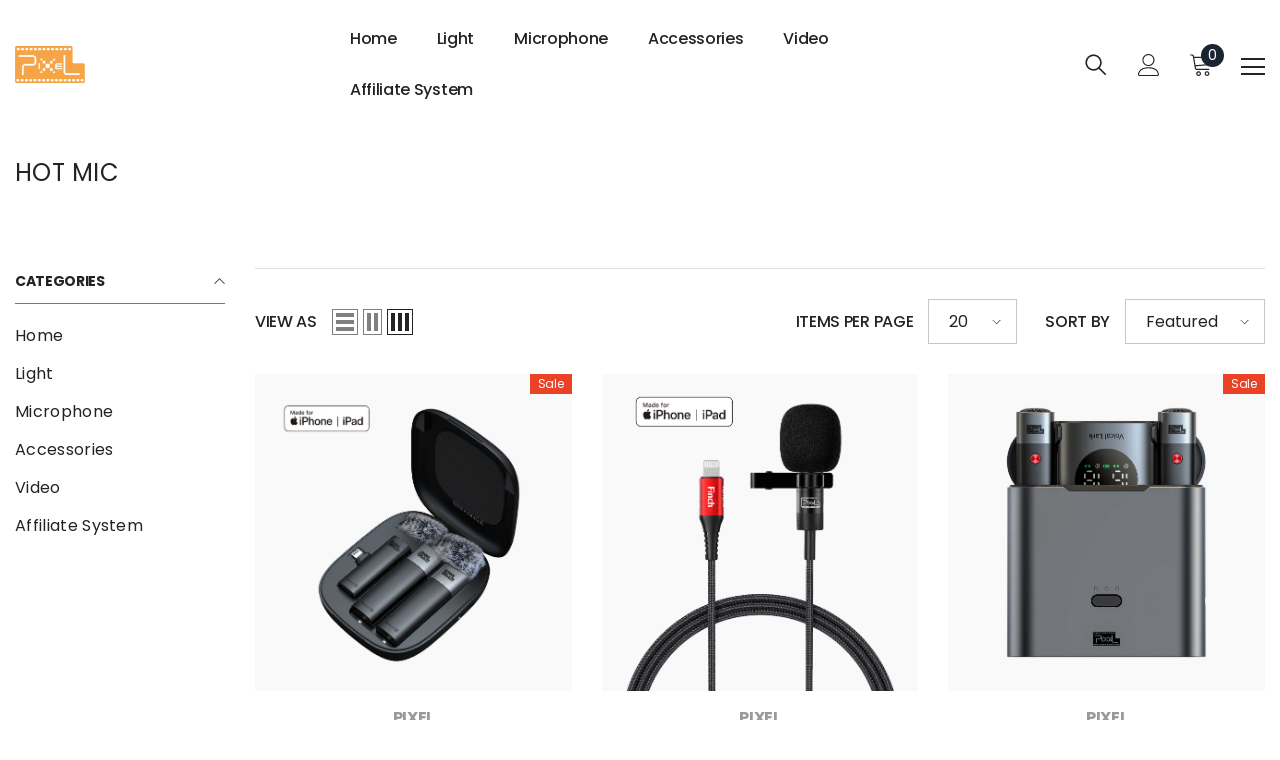

--- FILE ---
content_type: text/css
request_url: https://store.pixelhk.com/cdn/shop/t/13/assets/component-header-02.css?v=145040370605634330371679648987
body_size: 817
content:
#shopify-section-header-02{position:relative;z-index:3;will-change:transform}.wrapper-header-bottom{display:none}.header-bottom .header__logo{padding-bottom:0;padding-right:0}.menu-lv-1>.menu-lv-1__action .label{right:5px;top:-20px;font-size:calc(var(--font-body-size) - 3px)}.header-bottom-left{display:flex;justify-content:flex-start;align-items:center}.header-bottom-right{display:flex;justify-content:flex-end;align-items:center}.header-bottom-right .header__icon+.header__icon{margin-left:28px}.header-bottom-right .icon-hamburger{position:relative;top:2px}.cart-count-bubble{top:-9px;right:-11px;font-size:calc(var(--font-body-size) - 2px);line-height:22px;height:23px}.bottom-bar--list span{font-size:calc(var(--font-body-size) - 2px)!important}.header-bottom-right .header__icon--cart svg{position:relative;top:-1px;width:24px;height:24px}.header-bottom-right .header__icon--search svg{width:26px;height:26px}.header-bottom-right .header__icon--account svg{padding:1px}.icon-hamburger{border:none;outline:0;padding:0;display:block;width:24px;height:24px;position:relative}.icon-hamburger .icon-line{display:block;width:24px;height:2px;margin:3px 0;position:absolute;left:0;right:0;top:0;background-color:#000}.icon-hamburger .icon-line:after,.icon-hamburger .icon-line:before{background-color:#000;display:block;width:24px;height:2px;margin:3px 0;position:absolute;left:0;right:0;content:"";transition:transform .3s;transition-delay:.2s}.icon-hamburger .icon-line:before{top:5px}.icon-hamburger .icon-line:after{top:12px}.halo-language-currency-sidebar .title{text-transform:capitalize!important}.card-quickview .text,.card-wishlist .text,.card-compare .text{font-size:calc(var(--font-body-size) - 2px)}.card-swatch .number-showmore span{position:relative;top:-1px}.card-action .selector-wrapper .form-label,.card-action .selector-wrapper .single-label{font-size:calc(var(--font-body-size) - 2px)}.halo-productReview .spr-badge-starrating .spr-icon{top:0}.search-modal__form .search__button{background:0 0;box-shadow:none;border:0;padding:12px}.search-modal__form .search__input{padding:3px 10px;background-color:transparent;border:0}.quickSearchResultsBlock .search-block-title{text-transform:capitalize;font-weight:var(--font-weight-semibold)}.product-item-custom .card-information{top:-4px}.recently-viewed-title{font-size:calc(var(--font-body-size) - 4px)!important}.style_2 .header-top-right-group{margin-bottom:4px}.style_2 .header-bottom-right .header__icon+.header__icon{margin-left:21px}.style_2 .halo-top-currency .currency-dropdown .dropdown-label .icon{display:none}.style_2 .halo-top-currency .text{margin-left:5px}.style_2 .top-language-currency.show .dropdown-currency{top:calc(100% + 2px);right:auto;left:48px;opacity:1;z-index:9;visibility:visible}.style_2 .top-language-currency.show .dropdown-language{top:calc(100% + 4px);right:auto;left:0;opacity:1;z-index:9;visibility:visible;pointer-events:auto}.style_2 .header-language_currency .dropdown-language{right:auto;box-shadow:none}.style_2 .header-language_currency .dropdown-currency{right:auto;left:48px;box-shadow:none}.style_2 .halo-top-language .disclosure__button .text-language,.style_2 .halo-top-language .disclosure__button .text-language+svg{display:none}.style_2 .top-language-currency .halo-top-language:before{position:absolute;content:"";top:0;right:-6px;width:1px;height:22px;opacity:.2}.style_2 .halo-top-language .disclosure__button>.icon{width:30px;height:22px;position:relative;top:-2px}.style_2 .halo-top-language .disclosure__button>.icon svg{width:30px;height:22px}.style_2 .customer-links{font-weight:var(--font-weight-medium)}@media (max-width: 1024px){.header-mobile--icon .header__heading-logo{width:var(--width-logo-mb)}.nav-currency-language .wrapper-language-currency>.title{display:none}.halo-sidebar_menu .halo-currency .title,.halo-sidebar_menu .localization-form .title{text-transform:capitalize}.header-mobile--icon .header__icon--account svg{width:22px;height:22px}.header-mobile--icon .header__icon--cart svg{width:24px;height:24px}.header__icon--cart .cart-count-bubble .text{position:relative;top:-1px}.halo-sidebar-header .title{font-size:calc(var(--font-body-size) + 2px)}.style_2 .header__icon--cart .cart-count-bubble .text{position:relative;top:-2px}}@media (min-width: 1025px){.halo-top-currency .halo-currency .currency-menu .dropdown-item.active .text:before,.halo-top-currency .halo-currency .currency-menu .dropdown-item .text:hover:before{bottom:5px}.dropdown-language .localization-form .disclosure__link.disclosure__link--active,.dropdown-language .localization-form .disclosure__link:hover{text-underline-offset:3px}.wrapper-header-bottom{display:block}.wrapper-header-bottom>.container{position:static}.header-bottom{display:flex;justify-content:space-between;align-items:center}.header--left .header-bottom .header-bottom-left,.header--left .header-bottom .header-bottom-right{width:320px}.header-bottom .header-bottom-center{padding-left:15px;padding-right:15px}.header--left .header-bottom .header-bottom-center{width:calc(100% - 640px)}.header--center .header-bottom .header-bottom-left,.header--center .header-bottom .header-bottom-right{width:calc((100% - 330px)/2)}.header--center .header-bottom .header-bottom-center{width:330px}.header--left.style_2 .header-bottom .header-bottom-left,.header--left.style_2 .header-bottom .header-bottom-right{width:350px}.header--left.style_2 .header-bottom .header-bottom-center{width:calc(100% - 700px)}.shopify-section-header-sticky .header--center .header-bottom-center{display:flex;justify-content:center;align-items:center}.halo-sidebar.halo-sidebar-left .halo-sidebar-close{left:auto;right:20px}.halo-sidebar_search .halo-sidebar-wrapper{padding:25px 30px 140px}.halo-sidebar_search .quickSearchResultsWrap{width:100%;top:100%;left:0;right:auto}.halo-sidebar_search .quickSearchResultsWrap{padding:15px 0 0;box-shadow:none}.halo-sidebar_search .halo-sidebar-wrapper .quickSearchResults{margin:0}.halo-sidebar_search .quickSearchResults .container{padding-left:0;padding-right:0}.halo-sidebar.halo-language-currency-sidebar .halo-sidebar-close{top:36px}.template-index #shopify-section-header-02 .enable_parallax{position:absolute;width:100%;z-index:3}#shopify-section-header-02.animate .enable_parallax{transition:all .2s}.shopify-section-header-hidden .enable_parallax{opacity:0}.style_2 .cart-count-bubble{position:relative;top:0;right:0;font-size:calc(var(--font-body-size) - 3px);margin-left:6px}.style_2 .menu-dropdown,.style_2 .list-menu--disclosure{box-shadow:none;border-top:1px solid #efefef}.style_2 .header-bottom-right .header__icon--wishlist svg{width:22px;height:22px}}@media (min-width: 1600px){.header--left .style_2 .header-bottom .header-bottom-left,.header--left .style_2 .header-bottom .header-bottom-right{width:365px}.header--left .style_2 .header-bottom .header-bottom-center{width:calc(100% - 730px)}.halo-sidebar_search .quickSearchResultsBlock .list-item{max-height:125px}}
/*# sourceMappingURL=/cdn/shop/t/13/assets/component-header-02.css.map?v=145040370605634330371679648987 */


--- FILE ---
content_type: text/css
request_url: https://store.pixelhk.com/cdn/shop/t/13/assets/component-collection-hero.css?v=119752598905376171691679648987
body_size: 1498
content:
.collection-header{position:relative;overflow:hidden;background:var(--desc-bg)}.collection-header-2{background:#f1f1f1}.collection-banner{position:relative}.collection-banner .image{display:block;overflow:hidden;position:relative}.collection-banner .image img{position:absolute;top:0;left:0;width:100%;height:100%;z-index:1;object-fit:cover;object-position:center}.collection-banner .image{display:none}.collection-banner .image+.image{display:block}.collection-banner--overlay .image:before{content:"";display:block;position:absolute;top:0;left:0;width:100%;height:100%;background:0 0;z-index:2;background-color:#0000004d}.collection-title{padding-top:26px;padding-bottom:21px;line-height:1.2}.collection-header .page-header{color:var(--desc-color)}.skin-3 .collection-title{padding-bottom:26px}.skin-4 .collection-title,.skin-5 .collection-title{padding-bottom:29px}.collection-description{margin:0 auto;padding:0 0 8px}.collection-description .short-description{display:inline}.collection-description .full-description{display:none}.collection-description .read-description{display:inline}.collection-description.show-full .short-description{display:none}.collection-description.show-full .full-description{display:inline}.collection-content-3{display:flex;flex-direction:column-reverse}.collection-content-3 .collection-banner,.collection-content-3 .collection-info{flex:0 0 100%}.collection-content-3 .collection-info{padding-bottom:35px}.collection-sub-list{font-size:0;letter-spacing:0}[data-sub-collection-slider]{min-width:1px;margin-left:-10px;margin-right:-10px}[data-sub-collection-slider] .slick-track{margin-left:0;margin-right:0}[data-sub-collection-slider] .slick-arrow.slick-prev{left:10px!important}[data-sub-collection-slider] .slick-arrow.slick-next{right:10px!important}.no-image [data-sub-collection-slider]{padding-left:40px;padding-right:40px}.collection-sub-list .item{display:inline-block;vertical-align:top;margin:0 15px 15px 0}.collection-info-item:not(.sub-collection){display:inline-block;width:100%}.sub-collection.collection-info-item{display:flex}.sub-collection.no-image.has-slider .item-title{margin-bottom:15px}.sub-collection.no-image.has-slider [data-sub-collection-slider]{margin-left:0;margin-right:0;display:inline-block;width:100%}.sub-collection.no-image.has-slider [data-sub-collection-slider] .slick-slider{display:flex}.sub-collection.no-image.has-slider [data-sub-collection-slider] .slick-arrow.slick-prev{left:0!important}.sub-collection.no-image.has-slider [data-sub-collection-slider] .slick-arrow.slick-next{right:0!important}.collection-info-item.sub-collection.has-image,.collection-info-item.sub-collection.has-slider{display:block}.collection-info-item.sub-collection .item-title{min-width:100px;padding-right:25px}.collection-info-item.sub-collection.has-image .item-title{padding-right:0}.collection-sub-list .item a .sub-image{margin-top:10px}.collection-sub-list .item a{display:block;position:relative;font-size:var(--font-body-size);font-weight:var(--font-weight-normal);line-height:var(--line-height);letter-spacing:var(--letter-spacing);color:var(--color-text);padding:7px 10px;background-color:var(--bg-white);border:1px solid #cccccc;border-radius:25px}.collection-sub-list .item:last-child{margin-right:0}.collection-info-item+.collection-info-item{margin-top:25px}.skin-4 .collection-info-item+.collection-info-item{margin-top:30px}.breadcrumb+.collection-content{margin-top:25px}.breadcrumb+.collection-content-2{margin-top:0}.collection-breadcrumb .breadcrumb{margin-bottom:15px}.collection-breadcrumb.text-center .breadcrumb{justify-content:center}.collection-breadcrumb.text-right .breadcrumb{justify-content:flex-end}.collection-info--relative .collection-title{padding-bottom:5px;padding-top:30px;color:var(--desc-color)}.collection-info--relative .collection-description{color:var(--desc-color)}.collection-info--relative .collection-description{color:#3c3c3c}.collection-info--relative .collection-description.text-right{float:right}.collection-info--absolute{position:absolute;left:0;width:100%;z-index:1}.collection-info--absolute.align-top{top:0}.collection-info--absolute.align-center{top:50%;transform:translateY(-50%)}.collection-info--absolute.align-bottom{bottom:0}.collection-info--absolute .collection-title{padding-left:15px;padding-right:15px}.collection-info--absolute .collection-title,.collection-info--absolute .collection-description{color:var(--desc-color);fill:var(--desc-color)}.collection-info--absolute .breadcrumb a,.collection-info--absolute .breadcrumb span,.collection-info--absolute .breadcrumb .separate,.collection-info--absolute .breadcrumb .separate svg,.collection-info--absolute .breadcrumb .bd-title a{color:var(--breadcrumb-color);fill:var(--breadcrumb-color)}[data-section-type=header-collection] .breadcrumb a,[data-section-type=header-collection] .breadcrumb span,[data-section-type=header-collection] .breadcrumb .separate,[data-section-type=header-collection] .breadcrumb .separate svg,[data-section-type=header-collection] .breadcrumb .bd-title a{color:var(--breadcrumb-color);fill:var(--breadcrumb-color)}.collection-info--absolute .collection-description{max-width:820px;margin-bottom:16px}.collection-header-2 .collection-info--absolute{position:relative;top:unset;left:unset;width:100%;transform:unset;z-index:3;padding-bottom:25px}.collection-info.collection-info--absolute .collection-sub-list .item a{border-color:var(--bg-white)}.collection-header-2 .collection-info--absolute .collection-title,.collection-header-2 .collection-info--absolute .collection-description{color:initial}[data-sub-collection-slider] .slick-slide.item{display:inline-block}[data-sub-collection-slider] .item{display:none}[data-sub-collection-slider] .item{width:50%}[data-sub-collection-slider] .item:nth-child(-n+2){display:inline-block}.no-slider.has-image .collection-sub-list .item{width:50%}.no-image [data-sub-collection-show-more]{text-align:left}.collection-sub-list[data-link="1"],.collection-sub-list[data-link="2"]{padding-left:0;padding-right:0;margin-left:-10px!important;margin-right:-10px!important}.collection-info-item.sub-collection{display:flex;flex-direction:column}.collection-info-item.sub-collection.no-show-more{flex-direction:unset}.collection-info-item.sub-collection:not(.no-show-more) .button-show-more{display:block!important}.collection-info-item.sub-collection.has-image{display:block}.collection-info-item [data-sub-collection-show-more]{overflow:hidden;max-height:calc(var(--max-height) * 1px)}.collection-info-item .button-show-more{padding-bottom:20px}.collection-info-item .button-show-more .button{width:max-content;border:none;text-transform:initial;font-weight:400;text-decoration:underline;padding:0 0 2px}.collection-info-item.sub-collection:not(.has-image) .collection-sub-wrapper{display:flex;width:100%;padding-top:10px;padding-bottom:5px}.collection-info-item.sub-collection .collection-sub-wrapper.text-center{margin:0 auto;max-width:70%;justify-content:center}.collection-info-item.sub-collection.has-image .collection-sub-wrapper.text-center{max-width:100%}.collection-info-item.sub-collection .collection-sub-wrapper.text-right{justify-content:flex-end}.collection-info-item.no-show-more.sub-collection:not(.has-image) .collection-sub-wrapper{padding-top:4px;padding-bottom:5px}@media (min-width: 481px){[data-sub-collection-slider] .item{width:33.3333%}[data-sub-collection-slider] .item:nth-child(-n+3){display:inline-block}.no-slider.has-image .collection-sub-list .item{width:33.3333%}.collection-sub-list[data-link="1"],.collection-sub-list[data-link="2"],.collection-sub-list[data-link="3"]{padding-left:0;padding-right:0;margin-left:-10px!important;margin-right:-10px!important}}@media (min-width: 768px){[data-sub-collection-slider] .item{width:25%}[data-sub-collection-slider] .item:nth-child(-n+4){display:inline-block}.no-slider.has-image .collection-sub-list .item{width:25%}.collection-sub-list[data-link="1"],.collection-sub-list[data-link="2"],.collection-sub-list[data-link="3"],.collection-sub-list[data-link="4"]{padding-left:0;padding-right:0;margin-left:-10px!important;margin-right:-10px!important}}@media (min-width: 991px){[data-sub-collection-slider] .item{width:20%}[data-sub-collection-slider] .item:nth-child(-n+5){display:inline-block}.no-slider.has-image .collection-sub-list .item{width:20%}.collection-sub-list[data-link="1"],.collection-sub-list[data-link="2"],.collection-sub-list[data-link="3"],.collection-sub-list[data-link="4"],.collection-sub-list[data-link="5"]{padding-left:0;padding-right:0;margin-left:-10px!important;margin-right:-10px!important}}@media (min-width: 1025px){[data-sub-collection-slider] .item{width:16.6666%}[data-sub-collection-slider] .item:nth-child(-n+6){display:inline-block}.no-slider.has-image .collection-sub-list .item{width:16.6666%}.collection-sub-list[data-link="1"],.collection-sub-list[data-link="2"],.collection-sub-list[data-link="3"],.collection-sub-list[data-link="4"],.collection-sub-list[data-link="5"],.collection-sub-list[data-link="6"]{padding-left:0;padding-right:0;margin-left:-10px!important;margin-right:-10px!important}}@media (min-width: 1450px){[data-sub-collection-slider] .item{width:12.5%}[data-sub-collection-slider][data-rows="6"] .item{width:16.66%}[data-sub-collection-slider] .item:nth-child(-n+6){display:inline-block}[data-sub-collection-slider][data-rows="8"] .item:nth-child(-n+8){display:inline-block}.no-slider.has-image .collection-sub-list .item{width:12.5%}.collection-sub-list[data-link="1"],.collection-sub-list[data-link="2"],.collection-sub-list[data-link="3"],.collection-sub-list[data-link="4"],.collection-sub-list[data-link="5"],.collection-sub-list[data-link="6"],.collection-sub-list[data-link="7"],.collection-sub-list[data-link="8"]{padding-left:0;padding-right:0;margin-left:-10px!important;margin-right:-10px!important}}@media (max-width: 1399px){.collection-info--absolute .collection-title{padding-top:0}.collection-banner .image:not(.image-mobile){padding-top:18.361702%!important}.collection-banner .image.not-image{padding-top:0%!important}}@media (max-width: 1199px){.collection-info-item.sub-collection:not(.has-image) .item-title span{position:relative;top:3px}}@media (max-width: 1024px){.collection-info-item.sub-collection.no-show-more{padding-bottom:15px!important}.collection-info--absolute .breadcrumb a,.collection-info--absolute .breadcrumb span,.collection-info--absolute .breadcrumb .separate,.collection-info--absolute .breadcrumb .separate svg,.collection-info--absolute .breadcrumb .bd-title a{color:var(--breadcrumb-color-mb);fill:var(--breadcrumb-color-mb)}[data-section-type=header-collection] .breadcrumb a,[data-section-type=header-collection] .breadcrumb span,[data-section-type=header-collection] .breadcrumb .separate,[data-section-type=header-collection] .breadcrumb .separate svg,[data-section-type=header-collection] .breadcrumb .bd-title a{color:var(--breadcrumb-color-mb);fill:var(--breadcrumb-color-mb)}.collection-info-item [data-sub-collection-show-more]{max-height:calc(var(--max-height-mb) * 1px)}.collection-header .collection-sub-list::-webkit-scrollbar{display:none}.collection-header .collection-sub-list .item.title{padding-left:13px;padding-right:13px}.collection-header .collection-sub-list .item a{padding-top:12px!important;padding-bottom:13px!important;padding-left:13px;padding-right:13px}.collection-header .collection-sub-list .item{white-space:nowrap}.collection-header{padding-left:0!important;padding-right:0!important}.collection-description{max-width:90%!important}.collection-header>.collection-info-item{position:relative}.collection-header>.collection-info-item:before{left:0;background:linear-gradient(to right,white,transparent);z-index:1;opacity:0}.collection-header>.collection-info-item.initialized:before{opacity:1}.collection-header>.collection-info-item:after{right:0;opacity:1;background:linear-gradient(to left,white,transparent)}.collection-header>.collection-info-item.initialized.disable-first:before{opacity:0}.collection-header>.collection-info-item.disable-last:after{opacity:0}.collection-header .collection-banner-content-wrapper{position:relative}.collection-breadcrumb .breadcrumb{background:var(--breadcrumb-bg-mb)}.collection-content-1 .collection-info.collection-info--relative{padding-left:15px;padding-right:15px}}@media (max-width: 768px){.collection-breadcrumb .breadcrumb{margin-bottom:8px}.collection-title,.collection-info--absolute .collection-title{font-size:calc(var(--font-page-title-size) - 4px);padding-bottom:12px}.collection-info--absolute .collection-description{margin-bottom:0;padding-bottom:4px}.collection-header .collection-sub-list{justify-content:flex-start}.collection-info-item.sub-collection .collection-sub-wrapper.text-center{max-width:100%}.collection-content-1 .collection-info{padding-left:10px;padding-right:10px}}@media (max-width: 767px){.collection-breadcrumb .breadcrumb{margin-bottom:10px;padding-top:20px}.collection-title{padding-bottom:14px}.collection-banner .image.image-mobile.from-desktop img{min-height:188px}.collection-info--absolute.align-top{top:22px}.collection-info-item.sub-collection:not(.has-image) .collection-sub-wrapper{max-width:100%;flex-direction:column}.collection-info-item.sub-collection:not(.has-image) .collection-sub-wrapper .item-title{margin-bottom:15px}.collection-info-item .button-show-more{padding-bottom:12px}.no-image [data-sub-collection-show-more].text-center{text-align:center}}@media (min-width: 551px){.collection-banner .image{display:block}.collection-banner .image+.image{display:none}}@media (min-width: 1025px){.collection-banner--parallax{background-size:cover;background-attachment:fixed;background-repeat:no-repeat;background-position:center}.collection-banner--parallax .image{opacity:0;visibility:hidden}.collection-description{max-width:1000px}.collection-sub-list .item a:hover{background-color:var(--color-global)!important;border-color:var(--color-global)!important;color:var(--color-white)!important}.collection-content-2{display:flex;align-items:center}.collection-content-2 .collection-banner,.collection-content-2 .collection-info{flex:0 0 50%}.collection-content-2 .collection-info{order:-1;padding-right:15px}.collection-content-2 .collection-title{padding-top:0}.collection-breadcrumb .breadcrumb-container{position:relative}.collection-breadcrumb .breadcrumb{overflow:hidden}.collection-breadcrumb .breadcrumb:after{content:"";position:absolute;top:0;left:0;width:100%;height:100%;background:var(--breadcrumb-bg);z-index:-1}}@media (min-width: 1200px){.collection-description{max-width:1200px}.collection-info--absolute .collection-breadcrumb{margin-bottom:20px}}@media (min-width: 1600px){.collection-description{max-width:1450px}.collection-content-2 .collection-info{order:-1;padding-right:20px}}
/*# sourceMappingURL=/cdn/shop/t/13/assets/component-collection-hero.css.map?v=119752598905376171691679648987 */
